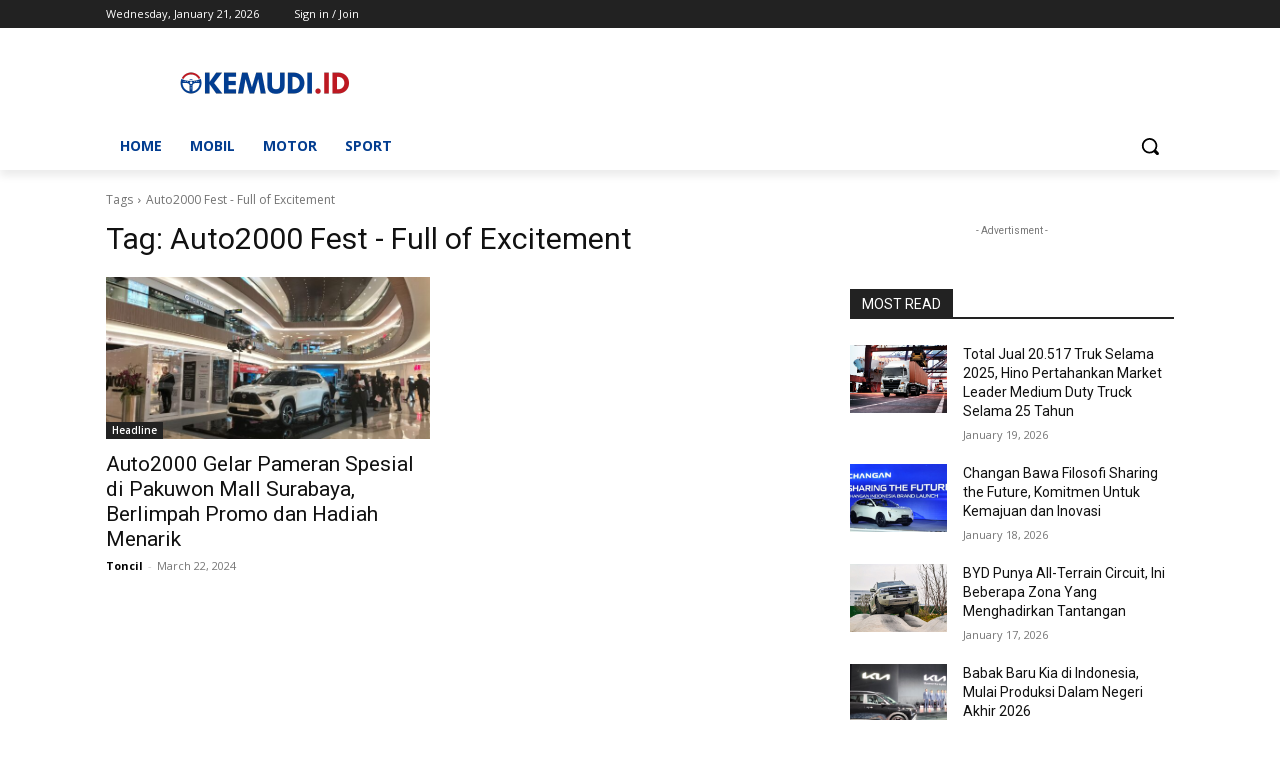

--- FILE ---
content_type: text/html; charset=utf-8
request_url: https://www.google.com/recaptcha/api2/aframe
body_size: 267
content:
<!DOCTYPE HTML><html><head><meta http-equiv="content-type" content="text/html; charset=UTF-8"></head><body><script nonce="MjSEuWBeHk94mca9sb50QA">/** Anti-fraud and anti-abuse applications only. See google.com/recaptcha */ try{var clients={'sodar':'https://pagead2.googlesyndication.com/pagead/sodar?'};window.addEventListener("message",function(a){try{if(a.source===window.parent){var b=JSON.parse(a.data);var c=clients[b['id']];if(c){var d=document.createElement('img');d.src=c+b['params']+'&rc='+(localStorage.getItem("rc::a")?sessionStorage.getItem("rc::b"):"");window.document.body.appendChild(d);sessionStorage.setItem("rc::e",parseInt(sessionStorage.getItem("rc::e")||0)+1);localStorage.setItem("rc::h",'1768953329743');}}}catch(b){}});window.parent.postMessage("_grecaptcha_ready", "*");}catch(b){}</script></body></html>